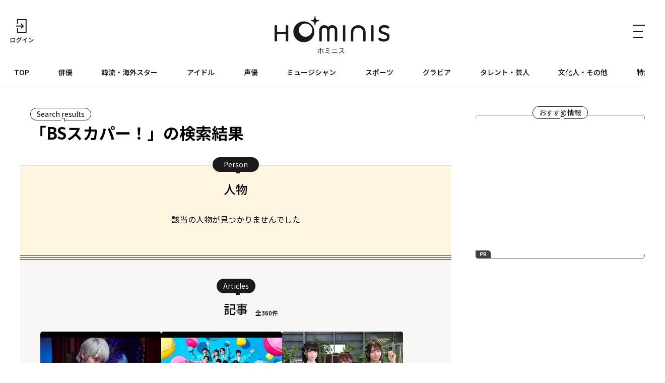

--- FILE ---
content_type: text/html; charset=UTF-8
request_url: https://hominis.media/cgi-bin/mt/mt-search.cgi?search=BS%E3%82%B9%E3%82%AB%E3%83%91%E3%83%BC%EF%BC%81&IncludeBlogs=2&blog_id=1&limit=12&page=1&class=entry
body_size: -94
content:
<!DOCTYPE html>
<html lang="ja">
<head>
<meta charset="utf-8">
<title>HOMINIS</title>
<script>

setTimeout(() => {location.href = '/search/?q=BSスカパー！';}, 0);

</script>
<body>
HOMINIS
</body>
</html>

--- FILE ---
content_type: text/html; charset=UTF-8
request_url: https://hominis.media/search/?q=BS%E3%82%B9%E3%82%AB%E3%83%91%E3%83%BC%EF%BC%81
body_size: 44775
content:



<!DOCTYPE html>
<html lang="ja">
<head>
  <meta charset="utf-8">
  <meta name="viewport" content="width=device-width, initial-scale=1, maximum-scale=1.0">
  <meta name="format-detection" content="telephone=no">
  <meta name="referrer" content="unsafe-url">
  <meta name="robots" content="max-image-preview:large">

  <link rel="shortcut icon" href="/favicon.ico" type="image/vnd.microsoft.icon">
  <link rel="apple-touch-icon" href="https://hominis.media/apple-touch-icon.png">
  <link rel="canonical" href="https://hominis.media/search/">

  <title>「BSスカパー！」の検索結果|芸能人・著名人のニュースサイト ホミニス</title>

  <meta name="description" content="HOMINISは、「人」にこだわり、新鮮な記事を毎日お届けするサイトです。登場するのは、俳優、アイドル、声優、芸人から、スポーツ選手、文化人まで、さまざまな分野で活躍している「人」。「人」の熱い思いに、インタビューなどの独自取材で迫ります。">
  <meta name="keywords" content="">


<!-- Open Graph Protocol -->
  <meta property="og:type" content="article">
  <meta property="og:site_name" content="ホミニス">
  <meta property="og:title" content="「BSスカパー！」の検索結果|ホミニス">
  <meta property="og:description" content="HOMINISは、「人」にこだわり、新鮮な記事を毎日お届けするサイトです。登場するのは、俳優、アイドル、声優、芸人から、スポーツ選手、文化人まで、さまざまな分野で活躍している「人」。「人」の熱い思いに、インタビューなどの独自取材で迫ります。">
  <meta property="og:url" content="https://hominis.media/search/">
  <meta property="og:image" content="https://hominis.media/shared/images/ogp.png">
  <meta property="og:locale" content="ja_JP">

  <!-- FB / X.com -->
  <meta property="fb:app_id" content="1589391694514930">
  <meta name="twitter:card" content="summary_large_image">
  <meta name="twitter:site" content="@HOMINIS_edit">
  <meta name="twitter:image" content="https://hominis.media/shared/images/ogp.png">


<!-- css lib -->
  <link rel="preconnect" href="https://fonts.googleapis.com">
  <link rel="preconnect" href="https://fonts.gstatic.com" crossorigin>
  <link rel="stylesheet" href="https://fonts.googleapis.com/css2?family=Noto+Sans+JP:wght@400;500;700&family=Zen+Kaku+Gothic+New&display=swap">
  <link rel="stylesheet" href="https://cdn.jsdelivr.net/npm/swiper@11/swiper-bundle.min.css">

  <!-- css -->
  <link rel="stylesheet" href="/shared/css/sanitize.css">
  <link rel="stylesheet" href="/shared/css/base.css?t=1768423255">
  <link rel="stylesheet" href="/shared/css/common.css?t=1768423255">

  <script>
    window.dataLayer = window.dataLayer || [];
  </script>


  <link rel="stylesheet" href="/shared/css/search.css">
  <script type="application/ld+json">
{
"@context": "http://schema.org",
"@type": "BreadcrumbList",
"itemListElement": [
	{
	    "@type": "ListItem",
	    "position": 1,
	    "item": {
        	"@id": "https://hominis.media/",
        	"name": "HOMINIS"
	    }
    },

	{
	    "@type": "ListItem",
	    "position": 2,
	    "item": {
        	"@id": "https://hominis.media/search/",
        	"name": "検索結果"
	    }
	}

]
}
</script>



<!-- Google Tag Manager 2014/04-05-->
<noscript><iframe src="//www.googletagmanager.com/ns.html?id=GTM-K73Z39"
height="0" width="0" style="display:none;visibility:hidden"></iframe></noscript>
<script>(function(w,d,s,l,i){w[l]=w[l]||[];w[l].push({'gtm.start':
new Date().getTime(),event:'gtm.js'});var f=d.getElementsByTagName(s)[0],
j=d.createElement(s),dl=l!='dataLayer'?'&l='+l:'';j.async=true;j.src=
'//www.googletagmanager.com/gtm.js?id='+i+dl;f.parentNode.insertBefore(j,f);
})(window,document,'script','dataLayer','GTM-K73Z39');</script>
<!-- End Google Tag Manager 2014/04-05-->

<!-- Google Tag Manager -->
<script>(function(w,d,s,l,i){w[l]=w[l]||[];w[l].push({'gtm.start':
new Date().getTime(),event:'gtm.js'});var f=d.getElementsByTagName(s)[0],
j=d.createElement(s),dl=l!='dataLayer'?'&l='+l:'';j.async=true;j.src=
'https://www.googletagmanager.com/gtm.js?id='+i+dl;f.parentNode.insertBefore(j,f);
})(window,document,'script','dataLayer','GTM-P2X8R4L');</script>
<!-- End Google Tag Manager -->


<script async src="https://securepubads.g.doubleclick.net/tag/js/gpt.js"></script>
<script>
window.hominisIsSP = (window.innerWidth < 769) ? true : false;
//console.log(window.hominisIsSP);

if (!window.hominisIsSP) {
  //console.log('PC');

  window.googletag = window.googletag || {cmd: []};
  googletag.cmd.push(function() {
    googletag.defineSlot('/22191978121/HOMINIS_prod_300*250_PC01', [300, 250], 'div-gpt-ad-1662445387625-0').addService(googletag.pubads());
    googletag.pubads().enableSingleRequest();
    googletag.enableServices();
  });

} else {
  //console.log('SP');

  window.googletag = window.googletag || {cmd: []};
  googletag.cmd.push(function() {
    googletag.defineSlot('/22191978121/HOMINIS_prod_300*250_SP01', [300, 250], 'div-gpt-ad-1662445843087-0').addService(googletag.pubads());
    googletag.pubads().enableSingleRequest();
    googletag.enableServices();
  });
}
</script>
</head>

<body>
<!-- Google Tag Manager (noscript) -->
<noscript><iframe src="https://www.googletagmanager.com/ns.html?id=GTM-P2X8R4L"
height="0" width="0" style="display:none;visibility:hidden"></iframe></noscript>
<!-- End Google Tag Manager (noscript) -->

<div id="container">


<header id="global-header" class="header">
  <div class="header-wrap">
    <div class="header-upper">
      <div class="header-mypage">
              <a href="/mypage/login">
          <img src="/shared/images/icon-login.svg" alt="ログイン" width="48" height="48" fetchpriority="high">
        </a>
            </div>

      <div class="header-logo">
        <a href="/">
          <picture>
            <source srcset="/shared/images/logo_header_sp.svg" media="(max-width: 768px)">
            <img src="/shared/images/logo_header.svg" alt="ホミニス HOMINIS" width="228" height="76" fetchpriority="high">
          </picture>
        </a>
      </div>

      <div class="header-menu-btn">
        <a href="javascript:;" class="header-open-icon" id="menu-open">
          <img src="/shared/images/icon-menu.svg" alt="MENU" width="50" height="48" fetchpriority="high">
        </a>
      </div>
    </div>
  </div>

  <div class="header-lower">
    <nav>
      <ul>
        <li class="home"><a href="/">TOP</a></li>
        <li class="genre-actor"><a href="/category/actor/">俳優</a></li>
        <li class="genre-overseas"><a href="/category/overseas/">韓流・海外スター</a></li>
        <li class="genre-idol"><a href="/category/idol/">アイドル</a></li>
        <li class="genre-voiceActor"><a href="/category/voiceActor/">声優</a></li>
        <li class="genre-musician"><a href="/category/musician/">ミュージシャン</a></li>
        <li class="genre-athlete"><a href="/category/athlete/">スポーツ</a></li>
        <li class="genre-gravures"><a href="/category/gravures/">グラビア</a></li>
        <li class="genre-entertainer"><a href="/category/entertainer/">タレント・芸人</a></li>
        <li class="genre-cultural"><a href="/category/cultural/">文化人・その他</a></li>
        <li class="genre-pickup"><a href="/special/">特集</a></li>
      </ul>
    </nav>
  </div>

  <div id="header-menu" class="header-menu">    
    <div class="header-menu-wrap">

      <div class="header-menu-btn">
        <a href="javascript:;" class="header-close-icon" id="menu-close"></a>
      </div>

      <div class="header-menu-search">
      <form action="/search/" method="get">
          <label class="keyword"><input type="text" name="q" value="" placeholder="記事・人物を検索" autocomplete="off"></label>
          <button type="submit">
            <img src="/shared/images/icon-search_header.svg" alt="" width="24" height="23" fetchpriority="high">
          </button>
        </form>
      </div>


      <div class="header-menu-person">
        <p class="header-menu-title">注目の人</p>
        <ul class="common-tags">

          <li class="common-tag"><a href="/person/182315/">#羽生 結弦</a></li>

          <li class="common-tag"><a href="/person/234363/">#樋口 日奈</a></li>

          <li class="common-tag"><a href="/person/140069/">#関 智一</a></li>

          <li class="common-tag"><a href="/person/339822/">#TOMORROW X TOGETHER</a></li>

          <li class="common-tag"><a href="/person/306978/">#スホ</a></li>

        </ul>
      </div>


      <div class="header-menu-special">
        <p class="header-menu-title">特集</p>

        <ul>
          
            <li><a href="/special/109/">HOMINIS限定の撮りおろしカット特集！</a></li>
          
            <li><a href="/special/108/">ふたりのこと。</a></li>
          
            <li><a href="/special/107/">#推シゴトーク</a></li>
          
            <li><a href="/special/106/">プロフィール帳</a></li>
          
        </ul>

        <div class="header-btn">
          <a href="/special/">特集一覧</a>
        </div>
      </div>

      <div class="header-menu-category">
        <p class="header-menu-title">カテゴリー</p>
        <ul>
          <li><a href="/category/actor/"><span>俳優</span></a></li>
          <li><a href="/category/overseas/"><span>韓流・海外スター</span></a></li>
          <li><a href="/category/idol/"><span>アイドル</span></a></li>
          <li><a href="/category/voiceActor/"><span>声優</span></a></li>
          <li><a href="/category/musician/"><span>ミュージシャン</span></a></li>
          <li><a href="/category/athlete/"><span>スポーツ</span></a></li>
          <li><a href="/category/gravures/"><span>グラビア</span></a></li>
          <li><a href="/category/entertainer/"><span>タレント・芸人</span></a></li>
          <li><a href="/category/cultural/"><span>文化人・その他</span></a></li>
        </ul>
      </div>

      <div class="header-menu-new">
        <div class="header-btn">
          <a href="/news/">新着記事一覧</a>
        </div>
      </div>

      <div class="header-menu-sns">
        <ul>
          <li>
            <a href="https://twitter.com/HOMINIS_edit" target="_blank" rel="nofollow">
              <img src="/shared/images/icon-x.png" alt="X" width="50" height="50" fetchpriority="high">
            </a>
          </li>
          <li>
            <a href="https://www.instagram.com/official_hominis/" target="_blank" rel="nofollow">
              <img src="/shared/images/icon-instagram.png" alt="Instagram" width="50" height="50" fetchpriority="high">
            </a>
          </li>
          <li>
            <a href="https://www.facebook.com/hominis.media/" target="_blank" rel="nofollow">
              <img src="/shared/images/icon-facebook.png" alt="Facebook" width="50" height="50" fetchpriority="high">
            </a>
          </li>
        </ul>
      </div>

      <div class="header-menu-login">
        <div class="header-login-btn">
          <a href="/mypage/login">ログイン(無料)</a>
        </div>
      </div>

      <div class="header-menu-legal">
        <ul>
          <li><a href="/about/">HOMINISとは</a></li>
          <li><a href="/terms/">サイトのご利用にあたって</a></li>
          <li><a href="/loginterms/">ログイン利用規約</a></li>
          <li><a href="https://www.skyperfectv.co.jp/privacypolicy/" target="_blank">プライバシーポリシー</a></li>
        </ul>
      </div>
    </div>
    <div class="overlay"></div>
  </div>
</header>

<script>
  (() => {
    if (location.pathname == "/") {
      let item = document.getElementById('global-header').querySelector('nav ul li:first-child');
      item.classList.add('is-active');
    } else {

      let nav = document.getElementById('global-header').querySelector('nav ul');
      let nav_list = document.getElementById('global-header').querySelectorAll('nav ul li');

      nav_list.forEach((elm) => {

        let href = elm.firstChild.getAttribute('href');
        if (href == '/') {
          return;
        }

        if (location.pathname.indexOf(href) >= 0) {
          elm.classList.add('is-active');

          let elm_rect = elm.getBoundingClientRect();
          nav.scrollLeft = elm_rect.left - 20;
        }
      });
    }
  })();
</script>

<main id="main">
<div class="common-content">
<div class="common-content-main ">




  <section class="search">
    <div class="search-heading">
      <h2 class="search-title">
        <span class="common-balloon">Search results</span>
        <span class="search-title-text">「BSスカパー！」の検索結果</span>
      </h2>
    </div>

    <div class="search-person">
      <div class="search-person-heading">
        <span class="common-balloon">Person</span>
      </div>

      <h3 class="search-person-title">人物</h3>

      <ul class="common-tags">
        <li class="common-tag">該当の人物が見つかりませんでした</li>
      </ul>


    </div>

    <div class="search-related">
      <div class="search-related-heading">
        <span class="common-balloon">Articles</span>
      </div>

      <div class="search-related-block">
        <h3 class="search-related-title">記事<span>全360件</span></h3>

<div class="common-cards col-3">
<div class="common-card cat-actor"><a href="/category/actor/post10953/"><figure class="common-card-image img-protect"><img src="/assets_c/2023/07/akagi1-thumb-375xauto-42791.jpg" alt="大河ドラマ「光る君へ」へ出演予定の<strong>本郷奏多</strong>がドラマ「アカギ」で見せた演技力" width="304" height="203" loading="lazy" fetchpriority="high"></figure><div class="common-card-text"><h3 class="common-card-title">大河ドラマ「光る君へ」へ出演予定の<strong>本郷奏多</strong>がドラマ「アカギ」で見せた演技力</h3><p class="common-category">俳優</p><div class="common-card-bottom"><time class="common-date" rel="2023-07-19">2023.07.19</time><p class="common-good">0</p></div></div></a></div><div class="common-card cat-idol"><a href="/category/idol/post10564/"><figure class="common-card-image img-protect"><img src="/assets_c/2023/04/jrlandneo-thumb-375xauto-40750.jpg" alt="<strong>ジャニーズJr.</strong>の冠番組が装いも新たにスタート！<strong>羽村仁成</strong>が「温かい目で見守ってください」とアピール" width="304" height="203" loading="lazy" fetchpriority="high"></figure><div class="common-card-text"><h3 class="common-card-title"><strong>ジャニーズJr.</strong>の冠番組が装いも新たにスタート！<strong>羽村仁成</strong>が「温かい目で見守ってください」とアピール</h3><p class="common-category">アイドル</p><div class="common-card-bottom"><time class="common-date" rel="2023-04-20">2023.04.20</time><p class="common-good">0</p></div></div></a></div><div class="common-card cat-idol"><a href="/category/idol/post9697/"><figure class="common-card-image img-protect"><img src="/assets_c/2022/10/DSCF0909-thumb-375xauto-35729.jpg" alt="<strong>≠ME・尾木波菜</strong>＆<strong>落合希来里</strong>&<strong>菅波美玲</strong>がMCをやりたい番組とは？<strong>菅波</strong>「動物番組のMCで癒しを届けたい！」" width="304" height="203" loading="lazy" fetchpriority="high"></figure><div class="common-card-text"><h3 class="common-card-title"><strong>≠ME・尾木波菜</strong>＆<strong>落合希来里</strong>&<strong>菅波美玲</strong>がMCをやりたい番組とは？<strong>菅波</strong>「動物番組のMCで癒しを届けたい！」</h3><p class="common-category">アイドル</p><div class="common-card-bottom"><time class="common-date" rel="2022-10-24">2022.10.24</time><p class="common-good">0</p></div></div></a></div><div class="common-card cat-idol"><a href="/category/idol/post9696/"><figure class="common-card-image img-protect"><img src="/assets_c/2022/10/DSCF0905-thumb-375xauto-35727.jpg" alt="<strong>≠ME</strong>が番組MCの座をかけて対決！<strong>本田珠由記</strong>「ブラックみるてんさんが仕上がりが心配だと言ってました(笑)」" width="304" height="203" loading="lazy" fetchpriority="high"></figure><div class="common-card-text"><h3 class="common-card-title"><strong>≠ME</strong>が番組MCの座をかけて対決！<strong>本田珠由記</strong>「ブラックみるてんさんが仕上がりが心配だと言ってました(笑)」</h3><p class="common-category">アイドル</p><div class="common-card-bottom"><time class="common-date" rel="2022-10-13">2022.10.13</time><p class="common-good">0</p></div></div></a></div><div class="common-card cat-athlete"><a href="/category/athlete/post9641/"><figure class="common-card-image img-protect"><img src="/assets_c/2022/09/01yoshikawadena-thumb-375xauto-35440.jpg" alt="スカパー！プロ野球応援団長・<strong>吉川正洋</strong>がベイスターズの戦いにわくわくドキドキ「CSのみならず日本シリーズまで見たい」" width="304" height="203" loading="lazy" fetchpriority="high"></figure><div class="common-card-text"><h3 class="common-card-title">スカパー！プロ野球応援団長・<strong>吉川正洋</strong>がベイスターズの戦いにわくわくドキドキ「CSのみならず日本シリーズまで見たい」</h3><p class="common-category">スポーツ</p><div class="common-card-bottom"><time class="common-date" rel="2022-09-30">2022.09.30</time><p class="common-good">0</p></div></div></a></div><div class="common-card cat-athlete"><a href="/category/athlete/post9616/"><figure class="common-card-image img-protect"><img src="/assets_c/2022/09/01leotsuchiya-thumb-375xauto-35277.jpg" alt="スカパー！埼玉西武ライオンズ応援団長・<strong>土屋礼央</strong>がCSに期待「『山川1人で勝つ』っていう試合をCSでも見せてくれれば」" width="304" height="203" loading="lazy" fetchpriority="high"></figure><div class="common-card-text"><h3 class="common-card-title">スカパー！埼玉西武ライオンズ応援団長・<strong>土屋礼央</strong>がCSに期待「『山川1人で勝つ』っていう試合をCSでも見せてくれれば」</h3><p class="common-category">スポーツ</p><div class="common-card-bottom"><time class="common-date" rel="2022-09-24">2022.09.24</time><p class="common-good">0</p></div></div></a></div><div class="common-card cat-idol"><a href="/category/idol/post9515/"><figure class="common-card-image img-protect"><img src="/assets_c/2022/09/01hitomihonda-thumb-375xauto-34693.jpg" alt="<strong>AKB48・本田仁美</strong>が<strong>IZ*ONE(アイズワン)</strong>の活動を通して得たものを明かす" width="304" height="203" loading="lazy" fetchpriority="high"></figure><div class="common-card-text"><h3 class="common-card-title"><strong>AKB48・本田仁美</strong>が<strong>IZ*ONE(アイズワン)</strong>の活動を通して得たものを明かす</h3><p class="common-category">アイドル</p><div class="common-card-bottom"><time class="common-date" rel="2022-09-04">2022.09.04</time><p class="common-good">0</p></div></div></a></div><div class="common-card cat-overseas"><a href="/category/overseas/post9464/"><figure class="common-card-image img-protect"><img src="/assets_c/2022/08/01handsomeday-thumb-375xauto-34477.jpg" alt="<strong>トレンディエンジェル・斎藤司</strong>、<strong>AKB48・本田仁美</strong>ら韓流ドラマ好きが魅力を語る！" width="304" height="203" loading="lazy" fetchpriority="high"></figure><div class="common-card-text"><h3 class="common-card-title"><strong>トレンディエンジェル・斎藤司</strong>、<strong>AKB48・本田仁美</strong>ら韓流ドラマ好きが魅力を語る！</h3><p class="common-category">韓流・海外スター</p><div class="common-card-bottom"><time class="common-date" rel="2022-08-23">2022.08.23</time><p class="common-good">0</p></div></div></a></div><div class="common-card cat-idol"><a href="/category/idol/post9399/"><figure class="common-card-image img-protect"><img src="/assets_c/2022/08/IMG_7815-thumb-375xauto-34064.jpg" alt="【「行くぜ！<strong>つばきファクトリー</strong>」連動企画】メンバーの楽屋日記とオフショットを大公開！#20、#21編" width="304" height="203" loading="lazy" fetchpriority="high"></figure><div class="common-card-text"><h3 class="common-card-title">【「行くぜ！<strong>つばきファクトリー</strong>」連動企画】メンバーの楽屋日記とオフショットを大公開！#20、#21編</h3><p class="common-category">アイドル</p><div class="common-card-bottom"><time class="common-date" rel="2022-08-16">2022.08.16</time><p class="common-good">1</p></div></div></a></div><div class="common-card cat-idol"><a href="/category/idol/post9272/"><figure class="common-card-image img-protect"><img src="/assets_c/2022/07/IMG_7734-thumb-375xauto-33401.jpg" alt="【「行くぜ！<strong>つばきファクトリー</strong>」連動企画】メンバーの楽屋日記とオフショットを大公開！#17編" width="304" height="203" loading="lazy" fetchpriority="high"></figure><div class="common-card-text"><h3 class="common-card-title">【「行くぜ！<strong>つばきファクトリー</strong>」連動企画】メンバーの楽屋日記とオフショットを大公開！#17編</h3><p class="common-category">アイドル</p><div class="common-card-bottom"><time class="common-date" rel="2022-07-09">2022.07.09</time><p class="common-good">1</p></div></div></a></div><div class="common-card cat-idol"><a href="/category/idol/post9054/"><figure class="common-card-image img-protect"><img src="/assets_c/2022/05/IMG_0723-thumb-375xauto-32334.jpg" alt="【「行くぜ！<strong>つばきファクトリー</strong>」連動企画】メンバーの楽屋日記とオフショットを大公開！#15、#16編" width="304" height="203" loading="lazy" fetchpriority="high"></figure><div class="common-card-text"><h3 class="common-card-title">【「行くぜ！<strong>つばきファクトリー</strong>」連動企画】メンバーの楽屋日記とオフショットを大公開！#15、#16編</h3><p class="common-category">アイドル</p><div class="common-card-bottom"><time class="common-date" rel="2022-05-23">2022.05.23</time><p class="common-good">1</p></div></div></a></div><div class="common-card cat-idol"><a href="/category/idol/post9010/"><figure class="common-card-image img-protect"><img src="/assets_c/2022/05/01tsubakiikigomi-thumb-375xauto-32137.jpg" alt="<strong>つばきファクトリー</strong>が2度目となる日本武道館で成長した姿を見せる！" width="304" height="203" loading="lazy" fetchpriority="high"></figure><div class="common-card-text"><h3 class="common-card-title"><strong>つばきファクトリー</strong>が2度目となる日本武道館で成長した姿を見せる！</h3><p class="common-category">アイドル</p><div class="common-card-bottom"><time class="common-date" rel="2022-05-13">2022.05.13</time><p class="common-good">2</p></div></div></a></div></div><!-- /common-cards -->
<!-- total: 360 -->
<div class="common-pagenation for-pc"><ol>
<li class="current"><a class="page-numbers" href="/search/?page=1&q=BS%E3%82%B9%E3%82%AB%E3%83%91%E3%83%BC%EF%BC%81">1</a></li>
<li class=""><a class="page-numbers" href="/search/?page=2&q=BS%E3%82%B9%E3%82%AB%E3%83%91%E3%83%BC%EF%BC%81">2</a></li>
<li class=""><a class="page-numbers" href="/search/?page=3&q=BS%E3%82%B9%E3%82%AB%E3%83%91%E3%83%BC%EF%BC%81">3</a></li>
<li class=""><a class="page-numbers" href="/search/?page=4&q=BS%E3%82%B9%E3%82%AB%E3%83%91%E3%83%BC%EF%BC%81">4</a></li>
<li class=""><a class="page-numbers" href="/search/?page=5&q=BS%E3%82%B9%E3%82%AB%E3%83%91%E3%83%BC%EF%BC%81">5</a></li>
<li class=""><a class="page-numbers" href="/search/?page=6&q=BS%E3%82%B9%E3%82%AB%E3%83%91%E3%83%BC%EF%BC%81">6</a></li>
<li class=""><a class="page-numbers" href="/search/?page=7&q=BS%E3%82%B9%E3%82%AB%E3%83%91%E3%83%BC%EF%BC%81">7</a></li>
<li class="last-page"><a class="page-numbers" href="/search/?page=30&q=BS%E3%82%B9%E3%82%AB%E3%83%91%E3%83%BC%EF%BC%81">30</a></li>
</ol><div class="next-arrow active"><a href="/search/?page=2&q=BS%E3%82%B9%E3%82%AB%E3%83%91%E3%83%BC%EF%BC%81"></a></div></div>
<!-- total: 360 -->
<div class="common-pagenation for-sp"><ol>
<li class="current"><a class="page-numbers" href="/search/?page=1&q=BS%E3%82%B9%E3%82%AB%E3%83%91%E3%83%BC%EF%BC%81">1</a></li>
<li class=""><a class="page-numbers" href="/search/?page=2&q=BS%E3%82%B9%E3%82%AB%E3%83%91%E3%83%BC%EF%BC%81">2</a></li>
<li class=""><a class="page-numbers" href="/search/?page=3&q=BS%E3%82%B9%E3%82%AB%E3%83%91%E3%83%BC%EF%BC%81">3</a></li>
<li class="last-page"><a class="page-numbers" href="/search/?page=30&q=BS%E3%82%B9%E3%82%AB%E3%83%91%E3%83%BC%EF%BC%81">30</a></li>
</ol><div class="next-arrow active"><a href="/search/?page=2&q=BS%E3%82%B9%E3%82%AB%E3%83%91%E3%83%BC%EF%BC%81"></a></div></div>


      </div>
    </div>
  </section>




</div><!-- /common-content-main -->


  

<aside class="side-menu">

  <div class="side-menu-pickup">
    <h2 class="side-menu-pickup-heading">
      <span class="common-balloon">おすすめ情報</span>
    </h2>
    
    <!-- /22191978121/HOMINIS_prod_300*250_PC01 -->
    <div class="ad for-pc" id='div-gpt-ad-1662445387625-0' style='min-width: 300px; min-height: 250px;'>
      <script>
        if (!window.hominisIsSP) {googletag.cmd.push(function() {googletag.display('div-gpt-ad-1662445387625-0');});}
      </script>
    </div>

    <!-- /22191978121/HOMINIS_prod_300*250_SP01 -->
    <div class="ad for-sp" id='div-gpt-ad-1662445843087-0' style='min-width: 300px; min-height: 250px;'>
      <script>
        if (window.hominisIsSP) {googletag.cmd.push(function() { googletag.display('div-gpt-ad-1662445843087-0'); });}
      </script>
    </div>
  </div><!-- /side-menu-pickup -->


  <div class="side-menu-banner" id="side_ads1">
    <script type="text/javascript" src="//yads.c.yimg.jp/js/yads-async.js"></script>
    <script type="text/javascript">
      yadsRequestAsync({
        yads_ad_ds : '32545_585816',
        yads_parent_element : "side_ads1"
      });
    </script>
  </div><!-- /side-menu-banner -->



  <div class="side-menu-new for-pc">
    <div class="side-menu-new-heading">
      <h3 class="side-menu-new-title">
        <span class="common-balloon">新着記事</span>
        <span class="side-menu-new-title-text">What's New</span>
      </h3>
    </div>


<div class="common-cards">
<div class="common-card cat-voiceActor   ">
    <a href="/category/voiceActor/post15990/">
      
      <figure class="common-card-image img-protect">
        <img src="/assets_c/2026/01/nonaka1-thumb-375xauto-69539.jpg" alt="『ラブライブ！蓮ノ空女学院スクールアイドルクラブ』の一員としても活躍する声優・野中ここなが語る自分らしさとは「さわやかな笑顔の写真をあまり皆さんにお届けしてこなかったので」" width="304" height="203" loading="lazy" data-asset-id="69539" data-credit="">
      </figure>
      <div class="common-card-text">
        <h3 class="common-card-title">『ラブライブ！蓮ノ空女学院スクールアイドルクラブ』の一員としても活躍する声優・<strong>野中ここな</strong>が語る自分らしさとは「さわやかな笑顔の写真をあまり皆さんにお届けしてこなかったので」</h3>
        <p class="common-category">声優</p>
        <div class="common-card-bottom">
          <time class="common-date" rel="2026-01-14">2026.01.14</time>
          <p data-entry-id="15990" class="common-good">0</p>
        </div>
      </div>
    </a>
  </div>




<div class="common-card cat-overseas   ">
    <a href="/category/overseas/post15860/">
      
      <figure class="common-card-image img-protect">
        <img src="/assets_c/2026/01/main_1217_re-thumb-375xauto-69452.jpg" alt="SUPER JUNIOR・イトゥクが冬の沖縄で出会った交流エピソードを明かす『SUPER JUNIOR-イトゥクのひとり旅』" width="304" height="203" loading="lazy" data-asset-id="69452" data-credit="©SM ENTERTAINMENT JAPAN">
      </figure>
      <div class="common-card-text">
        <h3 class="common-card-title"><strong>SUPER JUNIOR・イトゥク</strong>が冬の沖縄で出会った交流エピソードを明かす『SUPER JUNIOR-イトゥクのひとり旅』</h3>
        <p class="common-category">韓流・海外スター</p>
        <div class="common-card-bottom">
          <time class="common-date" rel="2026-01-14">2026.01.14</time>
          <p data-entry-id="15860" class="common-good">0</p>
        </div>
      </div>
    </a>
  </div>




<div class="common-card cat-cultural   ">
    <a href="/category/cultural/post15983/">
      
      <figure class="common-card-image img-protect">
        <img src="/assets_c/2026/01/fuji11-thumb-375xauto-69504.jpg" alt="王将戦七番勝負を防衛中！藤井聡太の12月の対局を振り返る" width="304" height="203" loading="lazy" data-asset-id="69504" data-credit="">
      </figure>
      <div class="common-card-text">
        <h3 class="common-card-title">王将戦七番勝負を防衛中！<strong>藤井聡太</strong>の12月の対局を振り返る</h3>
        <p class="common-category">文化人・その他</p>
        <div class="common-card-bottom">
          <time class="common-date" rel="2026-01-14">2026.01.14</time>
          <p data-entry-id="15983" class="common-good">0</p>
        </div>
      </div>
    </a>
  </div>




<div class="common-card cat-overseas   ">
    <a href="/category/overseas/post15987/">
      
      <figure class="common-card-image img-protect">
        <img src="/assets_c/2026/01/2601Spaghetti01-thumb-375xauto-69513.jpg" alt="日本デビュー3周年へ...LE SSERAFIM(ルセラフィム)、全米人気が急拡大するきっかけにもなったヒット曲「SPAGHETTI」の中毒性抜群の世界観" width="304" height="203" loading="lazy" data-asset-id="69513" data-credit="">
      </figure>
      <div class="common-card-text">
        <h3 class="common-card-title">日本デビュー3周年へ...<strong>LE SSERAFIM(ルセラフィム)</strong>、全米人気が急拡大するきっかけにもなったヒット曲「SPAGHETTI」の中毒性抜群の世界観</h3>
        <p class="common-category">韓流・海外スター</p>
        <div class="common-card-bottom">
          <time class="common-date" rel="2026-01-14">2026.01.14</time>
          <p data-entry-id="15987" class="common-good">0</p>
        </div>
      </div>
    </a>
  </div>




<div class="common-card cat-actor   ">
    <a href="/category/actor/post15986/">
      
      <figure class="common-card-image img-protect">
        <img src="/assets_c/2026/01/kamisama-thumb-375xauto-69508.jpg" alt="男女の入れ替わりに友人への恋心...藤原大祐、桜田ひより、窪塚愛流が真摯に、リアルに体現した恋物語！ドラマ「神様のえこひいき」" width="304" height="203" loading="lazy" data-asset-id="69508" data-credit="">
      </figure>
      <div class="common-card-text">
        <h3 class="common-card-title">男女の入れ替わりに友人への恋心...<strong>藤原大祐</strong>、<strong>桜田ひより</strong>、<strong>窪塚愛流</strong>が真摯に、リアルに体現した恋物語！ドラマ「神様のえこひいき」</h3>
        <p class="common-category">俳優</p>
        <div class="common-card-bottom">
          <time class="common-date" rel="2026-01-13">2026.01.13</time>
          <p data-entry-id="15986" class="common-good">0</p>
        </div>
      </div>
    </a>
  </div>

</div>


    <div class="common-arrow-btn">
      <a href="/news/">新着記事をもっとみる</a>
    </div>
  </div>



  <div class="side-menu-ranking">
    <div class="side-menu-ranking-heading">
      <h3 class="side-menu-ranking-title">
        <span class="common-balloon">人気の記事</span>
        <span class="side-menu-ranking-title-text">Ranking</span>
      </h3>
      <div class="common-all-link for-sp">
        <a href="/ranking/">一覧へ</a>
      </div>
    </div>

    <div class="common-cards">
      
        
        <div class="swiper-wrapper">
          
            <div class="common-card cat-voiceActor  swiper-slide  ">
    <a href="/category/voiceActor/post15873/">
      
        <p class="common-card-num">No.<em>1</em></p>
      
      <figure class="common-card-image img-protect">
        <img src="/assets_c/2026/01/KV_sekitomokazu_re-thumb-375xauto-69449.jpg" alt="関智一、『ハイスクール！奇面組』一堂 零役で意識した"声の振り幅"「千葉さんをもう一度見直しました」" width="304" height="203" loading="lazy" data-asset-id="69449" data-credit="">
      </figure>
      <div class="common-card-text">
        <h3 class="common-card-title"><strong>関智一</strong>、『ハイスクール！奇面組』一堂 零役で意識した"声の振り幅"「千葉さんをもう一度見直しました」</h3>
        <p class="common-category">声優</p>
        <div class="common-card-bottom">
          <time class="common-date" rel="2026-01-08">2026.01.08</time>
          <p data-entry-id="15873" class="common-good">0</p>
        </div>
      </div>
    </a>
  </div>

          
            <div class="common-card cat-actor  swiper-slide  ">
    <a href="/category/actor/post15958/">
      
        <p class="common-card-num">No.<em>2</em></p>
      
      <figure class="common-card-image img-protect">
        <img src="/assets_c/2026/01/55b7c9645f84ca745c20ea1b70e10eed-thumb-375xauto-69336.jpg" alt="深津絵里の初々しくも風格のある演技！鈴木美弥・堀江葉月らと共演、少女版「スタンド・バイ・ミー」とも呼ばれた「STAY GOLD」" width="304" height="203" loading="lazy" data-asset-id="69336" data-credit="(C)バンダイビジュアル／Softgarage／スカイプランニング">
      </figure>
      <div class="common-card-text">
        <h3 class="common-card-title"><strong>深津絵里</strong>の初々しくも風格のある演技！<strong>鈴木美弥</strong>・<strong>堀江葉月</strong>らと共演、少女版「スタンド・バイ・ミー」とも呼ばれた「STAY GOLD」</h3>
        <p class="common-category">俳優</p>
        <div class="common-card-bottom">
          <time class="common-date" rel="2026-01-08">2026.01.08</time>
          <p data-entry-id="15958" class="common-good">0</p>
        </div>
      </div>
    </a>
  </div>

          
            <div class="common-card cat-overseas  swiper-slide  ">
    <a href="/category/overseas/post15976/">
      
        <p class="common-card-num">No.<em>3</em></p>
      
      <figure class="common-card-image img-protect">
        <img src="/assets_c/2026/01/2601Le10CM01-thumb-375xauto-69458.jpg" alt="SAKURA(サクラ)も大感激！新年、全米を魅了したLE SSERAFIM(ルセラフィム)に対し、「これほど完璧なチームは見たことがない」と絶賛した10CM(シプセンチ)の言葉とは？" width="304" height="203" loading="lazy" data-asset-id="69458" data-credit="">
      </figure>
      <div class="common-card-text">
        <h3 class="common-card-title"><strong>SAKURA(サクラ)</strong>も大感激！新年、全米を魅了した<strong>LE SSERAFIM(ルセラフィム)</strong>に対し、「これほど完璧なチームは見たことがない」と絶賛した<strong>10CM(シプセンチ)</strong>の言葉とは？</h3>
        <p class="common-category">韓流・海外スター</p>
        <div class="common-card-bottom">
          <time class="common-date" rel="2026-01-10">2026.01.10</time>
          <p data-entry-id="15976" class="common-good">0</p>
        </div>
      </div>
    </a>
  </div>

          
            <div class="common-card cat-athlete  swiper-slide  ">
    <a href="/category/athlete/post15971/">
      
        <p class="common-card-num">No.<em>4</em></p>
      
      <figure class="common-card-image img-protect">
        <img src="/assets_c/2026/01/2601HanyuYuzuru01-thumb-375xauto-69413.jpg" alt="羽生結弦の革新的なアイスショーになぜ心揺さぶられるのか？プロスケーターとしての歩みを"原点"となった「プロローグ」と舞台裏密着映像から振り返る" width="304" height="203" loading="lazy" data-asset-id="69413" data-credit="">
      </figure>
      <div class="common-card-text">
        <h3 class="common-card-title"><strong>羽生結弦</strong>の革新的なアイスショーになぜ心揺さぶられるのか？プロスケーターとしての歩みを"原点"となった「プロローグ」と舞台裏密着映像から振り返る</h3>
        <p class="common-category">スポーツ</p>
        <div class="common-card-bottom">
          <time class="common-date" rel="2026-01-09">2026.01.09</time>
          <p data-entry-id="15971" class="common-good">0</p>
        </div>
      </div>
    </a>
  </div>

          
            <div class="common-card cat-actor  swiper-slide  ">
    <a href="/category/actor/post15955/">
      
        <p class="common-card-num">No.<em>5</em></p>
      
      <figure class="common-card-image img-protect">
        <img src="/assets_c/2026/01/2601BakeBake01-thumb-375xauto-69311.jpg" alt="「紅白」でも垣間見えたトキ(高石あかり)＆ヘブン先生(トミー・バストウ)との確かな絆...新展開の朝ドラ「ばけばけ」で育まれた2人の信頼関係" width="304" height="203" loading="lazy" data-asset-id="69311" data-credit="">
      </figure>
      <div class="common-card-text">
        <h3 class="common-card-title">「紅白」でも垣間見えたトキ(<strong>高石あかり</strong>)＆ヘブン先生(<strong>トミー・バストウ</strong>)との確かな絆...新展開の朝ドラ「ばけばけ」で育まれた2人の信頼関係</h3>
        <p class="common-category">俳優</p>
        <div class="common-card-bottom">
          <time class="common-date" rel="2026-01-05">2026.01.05</time>
          <p data-entry-id="15955" class="common-good">0</p>
        </div>
      </div>
    </a>
  </div>

          
        </div>
      
    </div><!-- /common-cards -->

    <div class="common-arrow-btn for-pc">
      <a href="/ranking/">ランキングをもっとみる</a>
    </div>
  </div>

  <div class="side-menu-banner" id="side_ads2">
    <script type="text/javascript" src="//yads.c.yimg.jp/js/yads-async.js"></script>
    <script type="text/javascript">
      yadsRequestAsync({
        yads_ad_ds : '32545_589272',
        yads_parent_element : "side_ads2"
      });
    </script>
  </div><!-- /side-menu-banner -->


  <!-- 海のクレヨン 非表示 -->
  <div class="side-menu-banner" style="display:none">
    <a href="https://readyfor.jp/projects/satellite-crayon_sea" target="_blank" rel="nofollow">
      <img src="/shared/images/banner/side_ad_crayon.png" alt="衛星写真に写った海の色から産まれた海のクレヨン" width="300" height="250" loading="lazy">
    </a>
  </div>

  <!-- THE SEASONS 非表示 -->
  <div id="park" class="side-menu-banner" style="display:none">
    <a href="https://www.skyperfectv.co.jp/program/detail/?uid=i00133008" target="_blank" rel="nofollow">
      <img src="/shared/images/banner/side_ad_kbs_seasons.jpg" alt="THE SEASONS - KBS WORLD パク・ボゴムのカンタービレ" width="300" height="250" loading="lazy">
    </a>
  </div>

  <!-- 人工衛星バナー -->
  <div class="side-menu-banner">
    <a href="https://www.skyperfectjsat.space/company/spacepedia/" target="_blank" rel="nofollow">
      <img src="/shared/images/banner/side_ad_spacepedia.png" alt="もしも人工衛星がなくなってしまったら？ - SPACE PEDIA" width="300" height="250" loading="lazy">
    </a>
  </div>



  <div class="for-pc side-menu-banner" id="side_ads3">
    <script type="text/javascript" src="//yads.c.yimg.jp/js/yads-async.js"></script>
    <script type="text/javascript">
      yadsRequestAsync({
        yads_ad_ds : '32545_269335',
        yads_parent_element : "side_ads3"
      });
    </script>
  </div><!-- /side-menu-banner -->

  <div class="for-sp side-menu-banner" id="side_ads3_sp">
    <script type="text/javascript" src="//yads.c.yimg.jp/js/yads-async.js"></script>
    <script type="text/javascript">
      yadsRequestAsync({
        yads_ad_ds : '32545_269336',
        yads_parent_element : "side_ads3_sp"
      });
    </script>
  </div><!-- /side-menu-banner -->



  <!-- スカパーバナー -->
  <div class="side-menu-banner">
    <a href="https://promo.skyperfectv.co.jp/guide/ad/" target="_blank">
      <img src="/shared/images/banner/side_ad_banner.gif" alt="スカパー！" width="300" height="250" loading="lazy">
    </a>
  </div>

</aside>





</div><!-- /common-content -->
</main><!-- /#main -->


<footer id="global-footer" class="footer">
  <div class="footer-wrap">
    <div class="footer-upper">
      <div class="footer-upper-menu">
        <ul class="footer-tags">
          <li><a href="/news/">＃新着記事</a></li>
          <li><a href="/special/">＃特集</a></li>
        </ul>
        <ul class="footer-lists">
          <li class="genre-actor"><a href="/category/actor/">俳優</a></li>
          <li class="genre-overseas"><a href="/category/overseas/">韓流・海外スター</a></li>
          <li class="genre-idol"><a href="/category/idol/">アイドル</a></li>
          <li class="genre-voiceActor"><a href="/category/voiceActor/">声優</a></li>
          <li class="genre-musician"><a href="/category/musician/">ミュージシャン</a></li>
          <li class="genre-athlete"><a href="/category/athlete/">スポーツ</a></li>
          <li class="genre-gravures"><a href="/category/gravures/">グラビア</a></li>
          <li class="genre-entertainer"><a href="/category/entertainer/">タレント・芸人</a></li>
          <li class="genre-cultural"><a href="/category/cultural/">文化人・その他</a></li>
          <!-- <li class="genre-pickup"><a href="#">特集</a></li> -->
        </ul>
      </div>

      <div class="footer-search">
        <p class="footer-search-title">Search</p>
        <form action="/search/" method="get">
          <label class="keyword"><input type="text" name="q" value="" placeholder="記事・人物を検索" autocomplete="off"></label>
          <button type="submit">
            <img src="/shared/images/icon-search_footer.svg" alt="" width="24" height="23">
          </button>
        </form>
      </div>
    </div>

    <div class="footer-lower">
      <div class="footer-lower-menu">
        <div class="footer-sns">
          <div class="footer-sns-heading">
            <span class="common-balloon">HOMINIS Offical SNS</span>
          </div>
          <ul>
            <li>
              <a href="https://twitter.com/HOMINIS_edit" target="_blank" rel="nofollow"><img src="/shared/images/icon-x_footer.png" alt="X" width="50" height="50"></a>
            </li>
            <li>
              <a href="https://www.instagram.com/official_hominis/" target="_blank" rel="nofollow"><img src="/shared/images/icon-instagram_footer.png" alt="Instagram" width="50" height="50"></a>
            </li>
            <li>
              <a href="https://www.facebook.com/hominis.media/" target="_blank" rel="nofollow"><img src="/shared/images/icon-facebook_footer.png" alt="Facebook" width="50" height="50"></a>
            </li>
          </ul>
        </div>

        <div class="footer-legal">
          <li><a href="/about/">HOMINISとは</a></li>
          <li><a href="/terms/">サイトのご利用にあたって</a></li>
          <li><a href="/loginterms/">ログイン利用規約</a></li>
          <li><a href="https://www.skyperfectv.co.jp/privacypolicy/" target="_blank">プライバシーポリシー</a></li>
        </div>
      </div>

      <div class="footer-logo">
        <a href="/">
          <img src="/shared/images/logo_footer.svg" alt="HOMINIS" width="471" height="84">
        </a>
        <p class="footer-copy">© SKY Perfect JSAT Corporation.</p>
        <p id="footer-credit" class="footer-copy"></p>
      </div>
    </div>
  </div>
</footer>

</div><!-- /container -->

<!-- js -->
 <script src="https://ajax.googleapis.com/ajax/libs/jquery/3.7.1/jquery.min.js"></script>
 <script src="https://cdn.jsdelivr.net/npm/swiper@11/swiper-bundle.min.js"></script>
 <script src="/shared/js/common.js?t=20250120" type="module"></script>


</body>
</html>

--- FILE ---
content_type: text/css
request_url: https://hominis.media/shared/css/search.css
body_size: 1426
content:
/* search */
.search {
}

.search .search-title {
  margin: -13px 0 0;
  padding: 0 20px;
  font-size: 2em;
}

.search .search-title .common-balloon {
  font-size: 0.4375em;
}

.search .search-title-text {
  display: block;
  margin: 4px 0 0;
}

/* search-person */
.search-person {
  position: relative;
  margin: 44px 0 0;
  padding: 0 40px 67px;
  background-color: var(--recommend-color);
  border-top: 1px solid #1a1a1a;
  border-bottom: 1px solid #1a1a1a;
}

.search-person::before {
  position: absolute;
  left: 0;
  bottom: 3px;
  width: 100%;
  height: 1px;
  background-color: #1a1a1a;
  content: "";
}

.search-person::after {
  position: absolute;
  left: 0;
  bottom: 7px;
  width: 100%;
  height: 1px;
  background-color: #1a1a1a;
  content: "";
}

.search-person .search-person-heading .common-balloon {
  position: absolute;
  display: flex;
  justify-content: center;
  align-items: center;
  left: 50%;
  right: 50%;
  top: -16px;
  width: 92px;
  transform: translateX(-50%);
  color: #fff;
  background: #1a1a1a;
}

.search-person .search-person-heading .common-balloon::before {
  background-color: #1a1a1a;
}

.search-person .search-person-title {
  margin: 32px 0 0;
  font-size: 1.5em;
  font-weight: 500;
  text-align: center;
}

.search-person .common-tags {
  margin: 33px 0 0;
}

.search-related {
  position: relative;
  padding: 38px 40px 40px;
  background-color: #f8f7f6;
  border-bottom: 1px solid var(--main-color-black);
}

.search-related::before {
  position: absolute;
  left: 0;
  bottom: 3px;
  width: 100%;
  height: 1px;
  background-color: var(--main-color-black);
  content: "";
}

.search-related::after {
  position: absolute;
  left: 0;
  bottom: 7px;
  width: 100%;
  height: 1px;
  background-color: var(--main-color-black);
  content: "";
}

.search-related .search-related-heading {
  text-align: center;
}

.search-related .search-related-heading .common-balloon {
  color: #fff;
  background: var(--main-color-black);
}

.search-related .search-related-heading .common-balloon::before {
  background-color: var(--main-color-black);
}

.search-related .search-related-title {
  position: relative;
  margin: 16px 0 0;
  font-weight: 500;
  text-align: center;
}

.search-related .search-related-title span {
  position: absolute;
  bottom: 0;
  padding-left: 15px;
  font-size: 0.5em;
}

.search .common-pagenation {
  margin: 80px 0 0;
}

@media screen and (max-width: 768px) {
  .search-heading {
    margin: 26px 0 0;
  }

  .search .search-title {
    margin: 0;
    font-size: 1.125em;
  }
  
  .search .search-title .common-balloon {
    font-size: 0.555556em;
  }
  
  .search .search-title-text {
    margin: 6px 0 0;
  }

  .search-person {
    margin: 39px 0 0;
    padding: 0 40px 47px;
  }

  .search-person .search-person-heading .common-balloon {
    top: -14px;
    width: 66px;
  }

  .search-person .search-person-title {
    margin: 29px 0 0;
    font-size: 1.125em;
  }

  .search-person .common-tags {
    margin: 20px 0 0;
  }

  .search-related {
    padding: 18px 20px 40px;
  }

  .search-related .search-related-title {
    font-size: 1.125em;
  }

  .search-related .search-related-title span {
    font-size: 0.55555556em;
  }
}


--- FILE ---
content_type: text/javascript; charset=UTF-8
request_url: https://yads.yjtag.yahoo.co.jp/tag?s=32545_585816&fr_id=yads_6180706-0&p_elem=side_ads1&u=https%3A%2F%2Fhominis.media%2Fsearch%2F%3Fq%3DBS%25E3%2582%25B9%25E3%2582%25AB%25E3%2583%2591%25E3%2583%25BC%25EF%25BC%2581&pv_ts=1768423258519&cu=https%3A%2F%2Fhominis.media%2Fsearch%2F&suid=c739ed06-c05f-4af1-bbd1-0aa1bcf19008
body_size: 911
content:
yadsDispatchDeliverProduct({"dsCode":"32545_585816","patternCode":"32545_585816-621111","outputType":"js_frame","targetID":"side_ads1","requestID":"65efafcf3f82f999ce8900fdaa3b9194","products":[{"adprodsetCode":"32545_585816-621111-657556","adprodType":12,"adTag":"<script onerror=\"YJ_YADS.passback()\" type=\"text/javascript\" src=\"//yj-a.p.adnxs.com/ttj?id=23738447&position=below&rla=SSP_FP_CODE_RLA&rlb=SSP_FP_CODE_RLB&size=300x250\"></script>","width":"300","height":"250"},{"adprodsetCode":"32545_585816-621111-657557","adprodType":3,"adTag":"<script onerror='YJ_YADS.passback()' src='https://yads.yjtag.yahoo.co.jp/yda?adprodset=32545_585816-621111-657557&cb=1768423264955&cu=https%3A%2F%2Fhominis.media%2Fsearch%2F&p_elem=side_ads1&pv_id=65efafcf3f82f999ce8900fdaa3b9194&suid=c739ed06-c05f-4af1-bbd1-0aa1bcf19008&u=https%3A%2F%2Fhominis.media%2Fsearch%2F%3Fq%3DBS%25E3%2582%25B9%25E3%2582%25AB%25E3%2583%2591%25E3%2583%25BC%25EF%25BC%2581' type='text/javascript'></script>","width":"300","height":"250","iframeFlag":1},{"adprodsetCode":"32545_585816-621111-657558","adprodType":5,"adTag":"<a href=\"http://promotionalads.yahoo.co.jp/quality/\" target=\"_blank\">\n  <img src=\"//s.yimg.jp/images/im/innerad/QC_300_250.jpg\" width=\"300\" height=\"250\" border=\"0\">\n  </img>\n</a>","width":"300","height":"250"}],"measurable":1,"frameTag":"<div style=\"text-align:center;\"><iframe src=\"https://s.yimg.jp/images/listing/tool/yads/yads-iframe.html?s=32545_585816&fr_id=yads_6180706-0&p_elem=side_ads1&u=https%3A%2F%2Fhominis.media%2Fsearch%2F%3Fq%3DBS%25E3%2582%25B9%25E3%2582%25AB%25E3%2583%2591%25E3%2583%25BC%25EF%25BC%2581&pv_ts=1768423258519&cu=https%3A%2F%2Fhominis.media%2Fsearch%2F&suid=c739ed06-c05f-4af1-bbd1-0aa1bcf19008\" style=\"border:none;clear:both;display:block;margin:auto;overflow:hidden\" allowtransparency=\"true\" data-resize-frame=\"true\" frameborder=\"0\" height=\"250\" id=\"yads_6180706-0\" name=\"yads_6180706-0\" scrolling=\"no\" title=\"Ad Content\" width=\"300\" allow=\"fullscreen; attribution-reporting\" allowfullscreen loading=\"eager\" ></iframe></div>"});

--- FILE ---
content_type: text/javascript; charset=UTF-8
request_url: https://yads.yjtag.yahoo.co.jp/tag?s=32545_269335&fr_id=yads_4223208-2&p_elem=side_ads3&u=https%3A%2F%2Fhominis.media%2Fsearch%2F%3Fq%3DBS%25E3%2582%25B9%25E3%2582%25AB%25E3%2583%2591%25E3%2583%25BC%25EF%25BC%2581&pv_ts=1768423258519&cu=https%3A%2F%2Fhominis.media%2Fsearch%2F&suid=c739ed06-c05f-4af1-bbd1-0aa1bcf19008
body_size: 814
content:
yadsDispatchDeliverProduct({"dsCode":"32545_269335","patternCode":"32545_269335-298004","outputType":"js_frame","targetID":"side_ads3","requestID":"5701d73b2f297cb3a385c95021b301cd","products":[{"adprodsetCode":"32545_269335-298004-324923","adprodType":3,"adTag":"<script onerror='YJ_YADS.passback()' src='https://yads.yjtag.yahoo.co.jp/yda?adprodset=32545_269335-298004-324923&cb=1768423264609&cu=https%3A%2F%2Fhominis.media%2Fsearch%2F&p_elem=side_ads3&pv_id=5701d73b2f297cb3a385c95021b301cd&suid=c739ed06-c05f-4af1-bbd1-0aa1bcf19008&u=https%3A%2F%2Fhominis.media%2Fsearch%2F%3Fq%3DBS%25E3%2582%25B9%25E3%2582%25AB%25E3%2583%2591%25E3%2583%25BC%25EF%25BC%2581' type='text/javascript'></script>","width":"300","height":"250","iframeFlag":1},{"adprodsetCode":"32545_269335-298004-324924","adprodType":5,"adTag":"<a href=\"http://promotionalads.yahoo.co.jp/quality/\" target=\"_blank\">\n  <img src=\"//s.yimg.jp/images/im/innerad/QC_300_250.jpg\" width=\"300\" height=\"250\" border=\"0\">\n  </img>\n</a>","width":"300","height":"250"}],"measurable":1,"frameTag":"<div style=\"text-align:center;\"><iframe src=\"https://s.yimg.jp/images/listing/tool/yads/yads-iframe.html?s=32545_269335&fr_id=yads_4223208-2&p_elem=side_ads3&u=https%3A%2F%2Fhominis.media%2Fsearch%2F%3Fq%3DBS%25E3%2582%25B9%25E3%2582%25AB%25E3%2583%2591%25E3%2583%25BC%25EF%25BC%2581&pv_ts=1768423258519&cu=https%3A%2F%2Fhominis.media%2Fsearch%2F&suid=c739ed06-c05f-4af1-bbd1-0aa1bcf19008\" style=\"border:none;clear:both;display:block;margin:auto;overflow:hidden\" allowtransparency=\"true\" data-resize-frame=\"true\" frameborder=\"0\" height=\"250\" id=\"yads_4223208-2\" name=\"yads_4223208-2\" scrolling=\"no\" title=\"Ad Content\" width=\"300\" allow=\"fullscreen; attribution-reporting\" allowfullscreen loading=\"eager\" ></iframe></div>"});

--- FILE ---
content_type: text/javascript; charset=UTF-8
request_url: https://yads.yjtag.yahoo.co.jp/tag?s=32545_589272&fr_id=yads_8147881-1&p_elem=side_ads2&u=https%3A%2F%2Fhominis.media%2Fsearch%2F%3Fq%3DBS%25E3%2582%25B9%25E3%2582%25AB%25E3%2583%2591%25E3%2583%25BC%25EF%25BC%2581&pv_ts=1768423258519&cu=https%3A%2F%2Fhominis.media%2Fsearch%2F&suid=c739ed06-c05f-4af1-bbd1-0aa1bcf19008
body_size: 816
content:
yadsDispatchDeliverProduct({"dsCode":"32545_589272","patternCode":"32545_589272-624677","outputType":"js_frame","targetID":"side_ads2","requestID":"90131c8760bdbeedef1d7aebf69fa42a","products":[{"adprodsetCode":"32545_589272-624677-661359","adprodType":3,"adTag":"<script onerror='YJ_YADS.passback()' src='https://yads.yjtag.yahoo.co.jp/yda?adprodset=32545_589272-624677-661359&cb=1768423264223&cu=https%3A%2F%2Fhominis.media%2Fsearch%2F&p_elem=side_ads2&pv_id=90131c8760bdbeedef1d7aebf69fa42a&suid=c739ed06-c05f-4af1-bbd1-0aa1bcf19008&u=https%3A%2F%2Fhominis.media%2Fsearch%2F%3Fq%3DBS%25E3%2582%25B9%25E3%2582%25AB%25E3%2583%2591%25E3%2583%25BC%25EF%25BC%2581' type='text/javascript'></script>","width":"300","height":"250","iframeFlag":1},{"adprodsetCode":"32545_589272-624677-661360","adprodType":5,"adTag":"<a href=\"http://promotionalads.yahoo.co.jp/quality/\" target=\"_blank\">\n  <img src=\"//s.yimg.jp/images/im/innerad/QC_300_250.jpg\" width=\"300\" height=\"250\" border=\"0\">\n  </img>\n</a>","width":"300","height":"250"}],"measurable":1,"frameTag":"<div style=\"text-align:center;\"><iframe src=\"https://s.yimg.jp/images/listing/tool/yads/yads-iframe.html?s=32545_589272&fr_id=yads_8147881-1&p_elem=side_ads2&u=https%3A%2F%2Fhominis.media%2Fsearch%2F%3Fq%3DBS%25E3%2582%25B9%25E3%2582%25AB%25E3%2583%2591%25E3%2583%25BC%25EF%25BC%2581&pv_ts=1768423258519&cu=https%3A%2F%2Fhominis.media%2Fsearch%2F&suid=c739ed06-c05f-4af1-bbd1-0aa1bcf19008\" style=\"border:none;clear:both;display:block;margin:auto;overflow:hidden\" allowtransparency=\"true\" data-resize-frame=\"true\" frameborder=\"0\" height=\"250\" id=\"yads_8147881-1\" name=\"yads_8147881-1\" scrolling=\"no\" title=\"Ad Content\" width=\"300\" allow=\"fullscreen; attribution-reporting\" allowfullscreen loading=\"eager\" ></iframe></div>"});

--- FILE ---
content_type: text/javascript; charset=UTF-8
request_url: https://yads.yjtag.yahoo.co.jp/tag?s=32545_269336&fr_id=yads_2861175-3&p_elem=side_ads3_sp&u=https%3A%2F%2Fhominis.media%2Fsearch%2F%3Fq%3DBS%25E3%2582%25B9%25E3%2582%25AB%25E3%2583%2591%25E3%2583%25BC%25EF%25BC%2581&pv_ts=1768423258519&cu=https%3A%2F%2Fhominis.media%2Fsearch%2F&suid=c739ed06-c05f-4af1-bbd1-0aa1bcf19008
body_size: 816
content:
yadsDispatchDeliverProduct({"dsCode":"32545_269336","patternCode":"32545_269336-298005","outputType":"js_frame","targetID":"side_ads3_sp","requestID":"7dea14d1dfcb7f7fff2c46e91b96131b","products":[{"adprodsetCode":"32545_269336-298005-324925","adprodType":3,"adTag":"<script onerror='YJ_YADS.passback()' src='https://yads.yjtag.yahoo.co.jp/yda?adprodset=32545_269336-298005-324925&cb=176842326449&cu=https%3A%2F%2Fhominis.media%2Fsearch%2F&p_elem=side_ads3_sp&pv_id=7dea14d1dfcb7f7fff2c46e91b96131b&suid=c739ed06-c05f-4af1-bbd1-0aa1bcf19008&u=https%3A%2F%2Fhominis.media%2Fsearch%2F%3Fq%3DBS%25E3%2582%25B9%25E3%2582%25AB%25E3%2583%2591%25E3%2583%25BC%25EF%25BC%2581' type='text/javascript'></script>","width":"300","height":"250","iframeFlag":1},{"adprodsetCode":"32545_269336-298005-324926","adprodType":5,"adTag":"<a href=\"http://promotionalads.yahoo.co.jp/quality/\" target=\"_blank\">\n  <img src=\"//s.yimg.jp/images/im/innerad/QC_300_250.jpg\" width=\"300\" height=\"250\" border=\"0\">\n  </img>\n</a>","width":"300","height":"250"}],"measurable":1,"frameTag":"<div style=\"text-align:center;\"><iframe src=\"https://s.yimg.jp/images/listing/tool/yads/yads-iframe.html?s=32545_269336&fr_id=yads_2861175-3&p_elem=side_ads3_sp&u=https%3A%2F%2Fhominis.media%2Fsearch%2F%3Fq%3DBS%25E3%2582%25B9%25E3%2582%25AB%25E3%2583%2591%25E3%2583%25BC%25EF%25BC%2581&pv_ts=1768423258519&cu=https%3A%2F%2Fhominis.media%2Fsearch%2F&suid=c739ed06-c05f-4af1-bbd1-0aa1bcf19008\" style=\"border:none;clear:both;display:block;margin:auto;overflow:hidden\" allowtransparency=\"true\" data-resize-frame=\"true\" frameborder=\"0\" height=\"250\" id=\"yads_2861175-3\" name=\"yads_2861175-3\" scrolling=\"no\" title=\"Ad Content\" width=\"300\" allow=\"fullscreen; attribution-reporting\" allowfullscreen loading=\"eager\" ></iframe></div>"});